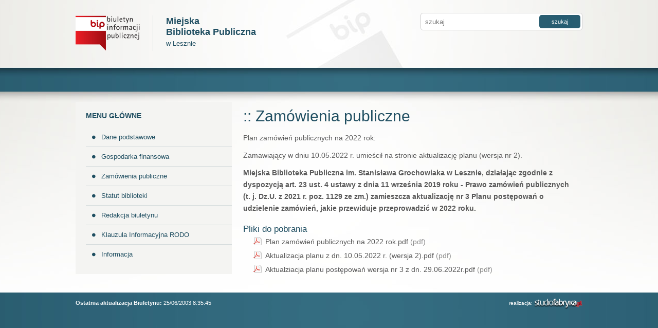

--- FILE ---
content_type: text/html; charset=utf-8
request_url: http://bip.mbpleszno.cgx.pl/wersja_historyczna,hist,151.html
body_size: 1443
content:
<!DOCTYPE HTML>
<html lang="pl">
<head>
	<link rel="shortcut icon" type="image/x-icon" href="images/favicon.ico">
	<link rel="stylesheet" type="text/css" href="css/style.css" media="all">

	<script type="text/javascript" src="js/lib/jquery-1.8.2.min.js"></script>
	<!--[if lt IE 9]><script type="text/javascript" src="js/lib/html5.js"></script><![endif]-->


</head>
<body class="sub lang1 ">

	<div class="bg">
		<div class="content">

			<header>
				<img src="images/bip-logo.png" alt="" class="bip">
				<a href="/" class="logo">
					<strong>Miejska<br>Biblioteka Publiczna</strong><br>
					<small>w Lesznie</small>
				</a>



				<form action="/" class="szukaj">
					<input type="text" name="szukaj" placeholder="szukaj">
					<button>szukaj</button>
				</form>

				<nav>
					<ul class="lvl1">
					</ul>
				</nav>
			</header>

			<article>
				<aside>
					<h2>Menu główne</h2>
					<nav>
						<ul class="lvl1">
﻿				<li >
						<a href="Dane_podstawowe.html" >Dane podstawowe</a>
				</li>
				<li >
						<a href="Gospodarka_finansowa.html" >Gospodarka finansowa</a>
				</li>
				<li >
						<a href="Zamowienia_publiczne.html" >Zamówienia publiczne</a>
				</li>
				<li >
						<a href="Status_biblioteki.html" >Statut biblioteki</a>
				</li>
				<li >
						<a href="Redakcja_biuletynu.html" >Redakcja biuletynu</a>
				</li>
				<li >
						<a href="Klauzula_RODO.html" >Klauzula Informacyjna RODO</a>
				</li>
				<li >
						<a href="Informacja.html" >Informacja</a>
				</li>
						</ul>
					</nav>
					<div class="navbottom"></div>
				</aside>

				<div class="sections">
﻿
					<h1>:: Zamówienia publiczne</h1>


						<section class="main">

						
							<p>Plan zam&oacute;wień publicznych na 2022 rok:</p>
<p>Zamawiający w dniu 10.05.2022 r. umieścił na stronie aktualizację planu (wersja nr 2).</p>
<p><strong>Miejska Biblioteka Publiczna im. Stanisława Grochowiaka w Lesznie, działając zgodnie z dyspozycją art. 23 ust. 4 ustawy z dnia 11 września 2019 roku - Prawo zam&oacute;wień publicznych (t. j. Dz.U. z 2021 r. poz. 1129 ze zm.) zamieszcza aktualizację nr 3 Planu postępowań o udzielenie zam&oacute;wień, jakie przewiduje przeprowadzić w 2022 roku.</strong></p>
						</section>

						


							



			<section class="download type_icons type_text">
						<h3>Pliki do pobrania</h3>

						<ul>
							<li><a href="files/31657/plan_zamowien_publicznych_na_2022_rok.pdf">Plan zamówień publicznych na 2022 rok.pdf</a></li>
							<li><a href="files/31657/Aktualizacja_planu_z_dn._10.05.2022_r._wersja_2.pdf">Aktualizacja planu z dn. 10.05.2022 r. (wersja 2).pdf</a></li>
							<li><a href="files/31657/Aktualziacja_planu_postepowan_wersja_nr_3_z_dn._29.06.2022r.pdf">Aktualziacja planu postępowań wersja nr 3 z dn. 29.06.2022r.pdf</a></li>
						</ul>
					</section><!-- /download -->



				</div><!-- sections -->
			</article>

			<footer>
				<p class="zmiana"><strong>Ostatnia aktualizacja Biuletynu:</strong> 25/06/2003 8:35:45</p>
				<a href="http://www.studiofabryka.pl" title="strony internetowe, dobry cms" class="madeby">
					<strong>realizacja:</strong>
					<img src="images/studiofabryka/studiofabryka_white.png" alt="Studio Fabryka, strony internetowe">
				</a>
			</footer>

		</div><!-- /.content -->
	</div><!-- /.bg -->

	<!-- skrypty - studiofabryka.pl -->
	<script type="text/javascript" src="js/scripts.js"></script>
</body>
</html>
 


--- FILE ---
content_type: text/css; charset=utf-8
request_url: http://bip.mbpleszno.cgx.pl/css/style.css
body_size: 4692
content:
@import url(../fancybox/fancy.css);
@import url(fonts/stylesheet.css);
/*
 *		prefabrykat - scss framework [0.5]
 *		studiofabryka.pl
 *
 *		main stylesheet for Mocna Strona
 *		last update: 22/10/2012 by mc
 */
/* selection colors */
::-moz-selection {
  color: white;
  background: #ff7a00; }

::selection {
  color: white;
  background: #ff7a00; }

/* basic body styles */
body {
  font-family: "Trebuchet Ms", Tahoma, Helvetica, Arial, serif;
  background: white;
  color: #585858; }

  header {height: 178px}

.logo {
	color: #1f4e61;
	font-size: 18px;
	line-height: 1.2em;
	padding-top: 6px;
}

.logo small {font-size: 13px;}

.kontakt .main, .kontakt .map, .kontakt .form {
  float: left; }

.map {
  margin: 0 0 0 25px; }

.map iframe {
  width: 438px;
  height: 300px; }

/* KONTAKT styles */
.kontakt .main {
  width: 260px; }

/* typography */
h1, h2, h3, h4, h5, h6 {
  font-family: "Trebuchet Ms", Tahoma, arial, sans-serif;
  font-style: normal;
  font-weight: normal;
  color: #1f4e61; }

h1 {
  font-size: 30px;
}

section p, section ul, section ol, section label {
  font-size: 14px;
  line-height: 23px;
  padding-bottom: .8em; }
section label {
  padding-bottom: 0; }
section ul li {
  list-style: disc outside;
  margin-left: 30px; }
  section ul li ol, section ul li ul {
    padding: .3em 0; }
  section ul li ul li {
    margin-left: 20px;
    color: #252525; }
    section ul li ul li ul li {
      color: black; }
section ol li {
  list-style: decimal outside;
  margin-left: 35px; }
  section ol li ol, section ol li ul {
    padding: .3em 0; }
  section ol li ol li {
    margin-left: 23px;
    list-style: lower-latin outside;
    color: #252525; }
    section ol li ol li ul li {
      list-style: disc outside;
      color: black; }
section h2, section h3, section h4, section h5, section h6 {
  margin: .5em 0 .3em; }
section h2 {
  font-size: 19px; }
section h3 {
  font-size: 17px; }
section h4 {
  font-size: 15px; }
section h5 {
  font-size: 13px; }
section h6 {
  font-size: 11px; }
section a {
  color: #ff7a00; }
  section a:hover {
    color: #519BB7;
    text-decoration: underline; }

.map small {
  font-size: 11px; }

.map small a {
  color: #ff7a00 !important; }
  .map small a:hover {
    color: #3fdb3f !important;
    text-decoration: underline; }

/* reset */
html, body, div, span, iframe, h1, h2, h3, h4, h5, h6, p, blockquote, a, address, img, strong, ul, ol, li, fieldset, form, label, legend, table, tbody, thead tr, th, td, button {
  margin: 0;
  padding: 0;
  border: 0;
  outline: 0;
  text-decoration: none; }

header, article, footer, aside, section, nav {
  display: block; }

body {
  line-height: 1; }

ol, ul {
  list-style: none; }

blockquote, q {
  quotes: none; }

blockquote:before, blockquote:after, q:before, q:after {
  content: '';
  content: none; }

table {
  border-collapse: collapse;
  border-spacing: 0; }

sup {
  vertical-align: super;
  font-size: smaller; }

small {
  font-size: smaller; }

/* tables */
table.centered {
  margin: 0 auto 1em; }
  table.centered th, table.centered td {
    text-align: center; }

table {
  border-collapse: separate;
  border-spacing: 2px;
  margin-bottom: 1em; }
  table td, table th {
    padding: 8px;
    border: solid 1px #cccccc;
    font-size: 12px;
    line-height: 1.5em; }
    table td p, table th p {
      padding-bottom: 0 !important; }
  table th {
    border: solid 1px white; }

.only-rows {
  border-collapse: collapse;
  border-spacing: 0; }
  .only-rows td, .only-rows th {
    border: 0;
    border-top: solid 1px #cccccc; }
  .only-rows th {
    border: 0; }

.zebra {
  border-collapse: collapse;
  border-spacing: 0; }
  .zebra td, .zebra th {
    border: 0;
    border-top: solid 1px #d9d9d9; }
  .zebra th {
    background: #e6e6e6; }
  .zebra .even td {
    background: #fafafa; }
  .zebra th {
    border: 0; }

.hovered tr:hover td {
  background: #f9f9f9; }

.sort thead th {
  background: url(../images/modules/sorted_tables/table-unsort.png) right no-repeat;
  padding-right: 20px;
  text-align: left;
  cursor: pointer; }

.sort thead th.notsorted {
  background: none;
  cursor: text; }

th.headerSortUp {
  background-image: url(../images/modules/sorted_tables/table-asc.png) !important;
  background-color: whitesmoke !important; }

th.headerSortDown {
  background-image: url(../images/modules/sorted_tables/table-desc.png) !important;
  background-color: whitesmoke !important; }

/* galleries */
section img {
  border: 1px solid #ff7a00;
  transition: all 0.2s ease-in-out;
  -o-transition: all 0.2s ease-in-out;
  -ms-transition: all 0.2s ease-in-out;
  -moz-transition: all 0.2s ease-in-out;
  -webkit-transition: all 0.2s ease-in-out; }

.gallery {
  float: left;
  width: 100%;
  margin: 1em 0; }
  .gallery ul {
    float: left;
    width: 100%;
    padding: 0; }
  .gallery li, .gallery a, .gallery img {
    float: left; }
  .gallery li {
    list-style: none;
    margin: 10px 0 0 10px; }
  .gallery ul:first-child li {
    margin-top: 0; }
  .gallery li:first-child {
    margin-left: 0; }
  .gallery a:hover img {
    opacity: 0.8;
    filter: alpha(opacity=80); }

.gi li, .gi img, .gi strong {
  width: 353px;
  float: left; }
.gi li, .gi strong {
  width: 355px; }
.gi li {
  margin: 12px 0 0 12px; }
.gi strong {
  text-align: center;
  padding: 3px 0;
  color: #ff7a00;
  background: none; }

/* paginator */
#pages {
  width: 160px;
  float: none;
  margin: 10px auto;
  /*margin: 10px 0 0 173px;*/ }

#pages-container {
  float: left;
  width: 100%; }

.jPaginate {
  height: 34px;
  position: relative;
  color: #a5a5a5;
  font-size: small;
  width: 100%; }

.jPaginate a {
  line-height: 15px;
  height: 18px;
  cursor: pointer;
  padding: 1px 6px 0;
  margin: 1px;
  font-size: 11px;
  float: left;
  color: #333; }

.jPag-control-back {
  position: absolute;
  left: 0; }

.jPag-control-front {
  position: absolute;
  top: 0; }

.jPaginate span {
  cursor: pointer; }

ul.jPag-pages {
  float: left;
  /*width:auto !important;*/
  list-style-type: none;
  margin: 0;
  padding: 0; }

ul.jPag-pages li {
  float: left;
  padding: 0;
  margin: 0; }

ul.jPag-pages li a {
  float: left;
  padding: 1px 6px 0;
  color: #777; }

ul.jPag-pages li a:hover, .jPag-first:hover, .jPag-last:hover {
  background: #ddd;
  opacity: .8;
  filter: alpha(opacity=80); }

span.jPag-current {
  line-height: 15px;
  height: 18px;
  cursor: pointer;
  padding: 1px 6px 0 6px;
  margin: 1px;
  font-size: 11px;
  float: left;
  color: white;
  background: #999 !important; }

ul.jPag-pages li span.jPag-previous,
ul.jPag-pages li span.jPag-next,
span.jPag-sprevious,
span.jPag-snext,
ul.jPag-pages li span.jPag-previous-img,
ul.jPag-pages li span.jPag-next-img,
span.jPag-sprevious-img,
span.jPag-snext-img {
  height: 22px;
  margin: 0;
  float: left;
  line-height: 18px; }

ul.jPag-pages li span.jPag-previous,
ul.jPag-pages li span.jPag-previous-img {
  margin: 0;
  font-size: 12px;
  font-weight: bold;
  width: 10px; }

ul.jPag-pages li span.jPag-next,
ul.jPag-pages li span.jPag-next-img {
  margin: 2px 2px 2px 0px;
  font-size: 12px;
  font-weight: bold;
  width: 10px; }

span.jPag-sprevious,
span.jPag-sprevious-img {
  margin: 0;
  font-size: 18px;
  width: 15px;
  text-align: right;
  color: #555; }

span.jPag-snext,
span.jPag-snext-img {
  margin: 0;
  font-size: 18px;
  width: 15px;
  text-align: right;
  color: #555; }

ul.jPag-pages li span.jPag-previous-img {
  background: transparent url(../images/previous.png) no-repeat center right; }

ul.jPag-pages li span.jPag-next-img {
  background: transparent url(../images/next.png) no-repeat center left; }

span.jPag-sprevious-img {
  background: transparent url(../images/sprevious.png) no-repeat center right; }

span.jPag-snext-img {
  background: transparent url(../images/snext.png) no-repeat center left; }




/* vertical multilevel menu [accordeon] */

aside {
  float: left;
  width: 264px;
  background: #f4f4f2;
  margin: 20px 0;
  padding: 20px;
}

aside h2 {
  float: left;
  text-transform: uppercase;
  color: #1f4e61;
  font-size: 14px;
  font-weight: bold;
  font-family: "Trebuchet Ms", Tahoma, arial, sans-serif;
}

aside nav {
  float: left;
  width: 100%;
  margin-left: -20px;
  padding-left: 20px;
}

aside .lvl1 > li {
  float: left;
  clear: left;
  margin-left: -20px;
  padding-left: 20px;
  padding-right: 20px;
}

aside .lvl1 > li:hover,
aside .lvl1 > .current {
  padding-right:0;
  background:  url(../images/lvl2-shadow-top.png) 0 38px repeat-x;
}

aside .lvl1 > li > a {
  float: left;
  color: #1f4e61;
  width: 234px;
  font-size: 13px;
  padding: 12px 20px 12px 30px;
  border-top: 1px solid #d4dbdc;
  background: url(../images/aside-lvl1.png) 12px 15px no-repeat;

  transition: all .2s;
  -o-transition: all .2s;
  -ms-transition: all .2s;
  -moz-transition: all .2s;
  -webkit-transition: all .2s;
}

aside .lvl1 > li:first-child > a {
  border:0;
}

aside .lvl1 > li > a:hover,
aside .lvl1 > .current > a {
  color: white;
  width: 254px;
  margin-left: -20px;
  padding: 12px 0 12px 50px;
  background: #f16321 url(../images/aside-lvl1-h.png) 32px 15px no-repeat;
}

aside .lvl2 {
  float: left;
  width: 304px;
  padding: 10px 0;
  margin: 0 0 0 -20px;
  background:  url(../images/lvl2-shadow-bottom.png) bottom repeat-x;
}

aside .lvl2 > li {
  border-top: 1px solid #d4dbdc;
  float: left;
  clear: left;
  margin-left: 40px;
}

aside .lvl2 > li > a {
  float: left;
  color: #1f4e61;
  width: 214px;
  font-size: 13px;
  margin: 3px 0;
  padding: 8px 0 8px 30px;
  background: url(../images/aside-lvl2.png) 15px 13px no-repeat;

  transition: all .2s;
  -o-transition: all .2s;
  -ms-transition: all .2s;
  -moz-transition: all .2s;
  -webkit-transition: all .2s;
}

aside .lvl2 > li:first-child {
  border:0;
}

aside .lvl2 > li > a:hover,
aside .lvl2 > .current > a {
  color: white;
  padding: 8px 20px 8px 30px;
  background: #255669 url(../images/aside-lvl2-h.png) 15px 13px no-repeat;
}


/* list of files to download */
.download {
  float: left; }
  .download .plik {
    display: none;
    color: #8b8b8b; }
  .download a:hover {
    text-decoration: none; }

.type_text .plik {
  display: inline; }

.type_icons li {
  list-style: none !important;
  margin: 4px 20px !important; }
.type_icons a {
  color: #585858 !important;
  text-decoration: none !important;
  padding: 1px 0 2px 23px;
  background: url(../images/modules/download/page_white.png) 0 0 no-repeat; }
  .type_icons a:hover {
    color: #ff7a00 !important; }
.type_icons .pdf {
  background: url(../images/modules/download/acrobat.png) 0 0 no-repeat; }
.type_icons .swf {
  background: url(../images/modules/download/flash.png) 0 0 no-repeat; }
.type_icons .txt, .type_icons .rtf {
  background: url(../images/modules/download/text.png) 0 0 no-repeat; }
.type_icons .doc, .type_icons .docx, .type_icons .odf, .type_icons .ott, .type_icons .sxw, .type_icons .stw {
  background: url(../images/modules/download/word.png) 0 0 no-repeat; }
.type_icons .jpg, .type_icons .jpe, .type_icons .jfif, .type_icons .png, .type_icons .jpeg, .type_icons .gif, .type_icons .tif, .type_icons .tiff, .type_icons .ico, .type_icons .bmp, .type_icons .raw, .type_icons .dcs {
  background: url(../images/modules/download/picture.png) 0 0 no-repeat; }
.type_icons .flv, .type_icons .mov, .type_icons .mpeg, .type_icons .avi, .type_icons .divx {
  background: url(../images/modules/download/movie.png) 0 0 no-repeat; }
.type_icons .ods, .type_icons .sxc, .type_icons .xls, .type_icons .xlt {
  background: url(../images/modules/download/excel.png) 0 0 no-repeat; }
.type_icons .odg, .type_icons .sxd, .type_icons .psd {
  background: url(../images/modules/download/paint.png) 0 0 no-repeat; }
.type_icons .cdr, .type_icons .ai {
  background: url(../images/modules/download/vector.png) 0 0 no-repeat; }
.type_icons .php, .type_icons .html, .type_icons .css, .type_icons .js, .type_icons .less, .type_icons .asp, .type_icons .c {
  background: url(../images/modules/download/code.png) 0 0 no-repeat; }
.type_icons .sql, .type_icons .db, .type_icons .dbf, .type_icons .dbk {
  background: url(../images/modules/download/database.png) 0 0 no-repeat; }
.type_icons .zip, .type_icons .tar, .type_icons .gz, .type_icons .gzip, .type_icons .rar {
  background: url(../images/modules/download/zip.png) 0 0 no-repeat; }
.type_icons .rb {
  background: url(../images/modules/download/ruby.png) 0 0 no-repeat; }
.type_icons .as {
  background: url(../images/modules/download/actionscript.png) 0 0 no-repeat; }
.type_icons .cf {
  background: url(../images/modules/download/coldfusion.png) 0 0 no-repeat; }
.type_icons .odp, .type_icons .sxi, .type_icons .ppt {
  background: url(../images/modules/download/powerpoint.png) 0 0 no-repeat; }
.type_icons .iso, .type_icons .nrg {
  background: url(../images/modules/download/dvd.png) 0 0 no-repeat; }

/* forms */
.form {
	min-height: 239px;
  width: 100%; }

.standard-form {
  float: left;
  width: 100%; }
  .standard-form fieldset {
    float: left;
    width: 60%; }

  .standard-form fieldset:first-child {
    width: 40%; }

  .standard-form fieldset > div {
    float: left;
    width: 100%;
    padding: 0 0 .2em; }
  .standard-form span {
    color: #ff0000; }
  .standard-form label, .standard-form input, .standard-form textarea {
    clear: left;
    float: left; }
  .standard-form input, .standard-form textarea {
    letter-spacing: 1px;
    font-size: 14px;
    font-family: "Trebuchet Ms", Tahoma, Helvetica, Arial, serif;
    padding: 5px;
    border: 1px solid #cccccc;
    box-shadow: inset 0 0 10px #d9d9d9;
    text-shadow: 0 1px 1px #cccccc;
    border-radius: 2px;
    -o-border-radius: 2px;
    -ms-border-radius: 2px;
    -moz-border-radius: 2px;
    -webkit-border-radius: 2px; }
  .standard-form input {
    width: 90%; }
  .standard-form textarea {
    width: 97%;
    height: 130px; }
  .standard-form .error, .standard-form .ok {
    float: left;
    color: white;
    margin: 0 0 3px 0;
    font-size: 12px;
    padding: 5px 10px;
    width: 95.5%;
    border-radius: 2px;
    -o-border-radius: 2px;
    -ms-border-radius: 2px;
    -moz-border-radius: 2px;
    -webkit-border-radius: 2px;
    display: none; }
  .standard-form .error {
    background: #cc0000; }
  .standard-form .ok {
    background: #5fa00b; }
  .standard-form button {
    float: right;
    padding: 5px 10px;
    background: #ff7a00;
    color: white;
    font-size: 14px;
    font-weight: bold;
    border-radius: 2px;
    -o-border-radius: 2px;
    -ms-border-radius: 2px;
    -moz-border-radius: 2px;
    -webkit-border-radius: 2px;
    cursor: pointer; }
    .standard-form button:hover {
      background: #cc6200; }
  .standard-form .star-info {
    float: left;
    font-size: 11px; }
  .standard-form .error-input {
    border: 1px solid red !important; }
  .standard-form input:disabled, .standard-form textarea:disabled {
    opacity: 0.7;
    filter: alpha(opacity=70);
    cursor: default; }

/* other css */
/* base styles */
.top, .middle, .bottom, .bg, header, article, footer {
  position: relative;
  float: left;
  width: 100%; }

.content {
  position: relative;
  width: 986px;
  margin: 0 auto; }

/* main styles */
body {
  background: white url(../images/top.jpg) top no-repeat; }

.bg {
  background: url(../images/bottom.jpg) bottom no-repeat;
  /*min-height: 980px;*/
  min-height: 350px;
  overflow: hidden; }

/* header */

.bip {
  float: left;
  padding-right: 25px;
  border-right: 1px solid #d0dbde;
  margin: 30px 25px 0 0;
}

.logo {
  float: left;
  position: relative;
  z-index: 50;
  margin: 25px 0 0 0; }

.mapa, .instrukcja {
  float: right;
  color: #8c8872;
  font-size: 11px;
  padding: 3px 0 3px 23px;
  margin-top: 25px;
}

.mapa:hover,
.instrukcja:hover {
  color: #356C81;
}

.mapa {
  background: url(../images/mapa.png) left center no-repeat;
}

.instrukcja {
  margin-right: 15px;
  background: url(../images/instrukcja.png) left 2px no-repeat;
}

.szukaj {
  float: right;
  clear: right;
  padding: 3px;
  background: white;
  border:1px solid #ccc;
  width: 307px;

  border-radius: 5px;
  -o-border-radius: 5px;
  -ms-border-radius: 5px;

  margin: 25px 0 0 0;
}

.szukaj input {
  float: left;
  border:0;
  height: 26px;
  width: 210px;
  padding: 0 5px;
}

.szukaj button {
  float: right;
  width: 80px;
  height: 26px;
  background: #295d71;

  border-radius: 5px;
  -o-border-radius: 5px;
  -ms-border-radius: 5px;

  color: white;
  font-size: 11px;
  line-height: 24px;
  text-shadow: 0 0 10px #33748C;
}

header nav {
  float: left;
  width: 100%;
  margin: 40px 0 10px;
}

header nav li,
header nav a {
  float: left;
}

header .lvl1 > li {
  border-left: 1px solid #507e90;
  position: relative;
}

header .lvl1 > li:first-child {border:0;}

header .lvl1 > li > a {
  color: white;
  font-size: 13px;
  padding: 0 25px;
  margin: 0 5px;
  line-height: 28px;
  height: 28px;

  border-radius: 5px;
  -o-border-radius: 5px;
  -ms-border-radius: 5px;

  transition: all .2s;
  -o-transition: all .2s;
  -ms-transition: all .2s;
  -moz-transition: all .2s;
  -webkit-transition: all .2s;
}

header .lvl1 > .current > a,
header .lvl1 > li > a:hover,
header .lvl1 > .sub-open > a {
  background: #f16321;
  box-shadow: inset 0 10px 5px #E7540E;
}

header .lvl1 > .sub-open > a {
  border-radius: 5px 5px 0 0;
  -o-border-radius: 5px 5px 0 0;
  -ms-border-radius: 5px 5px 0 0;
}

header .lvl2 {
  display: none;
  position: absolute;
  top: 27px;
  left:5px;
  z-index: 200;
  background: #f16321;
  width: 180px;
}

header .lvl2 > li > a {
  padding: 5px;
  width: 170px;
  border-top: 1px solid #D8500E;
  color: white;
  font-size: 12px;
}

header .lvl2 > li > a:hover {background: #EA560F;}

/* article */



.sections {
  float: right;
  width: 650px;
  margin-right: 10px; }

h1, .news h2 {
  color: #1f4e61;
  font-size: 30px;
  line-height: 1.1em;
  margin: .5em 0;
}

section > img {
  float: left;
  margin-right: 1em; }

section.news {
  float: left;
  width: 100%;
}
  section.news h2 {
    padding: 1em 0 0 0;
    border-top: 1px solid #ddd; }
  section.news .news {
    float: left;
    width: 220px;
    margin-left: 30px; }
    section.news .news h3 {
      float: left;
      width: 100%;
      font-size: 15px;
      margin: 0 0 10px; }
    section.news .news img {
      float: left;
      margin-bottom: 10px; }
    section.news .news p {
      font-size: 12px;
      line-height: 20px;
      text-align: justify; }
    section.news .news .more {
      float: right;
      background: #ff7a00;
      color: white;
      font-size: 11px;
      padding: 3px 10px 5px; }

/* footer */
footer {
  height: 123px;
  margin-top: 1em; }
  footer p {
    margin-top: 15px;
    font-size: 11px;
    float: left;
    font-style: normal;
    color: #fff; }
    footer p span {
      margin-left: 15px; }
    footer p a {
      color: #fff; }
      footer p a:hover {
        text-decoration: underline; }

.logo2 {
  float: right; }

.madeby {
  float: right;
  margin-top: 12px;
  line-height: 1em; }
  .madeby strong, .madeby img {
    float: left; }
  .madeby img {
    transition: all 0.2s ease-in-out;
    -o-transition: all 0.2s ease-in-out;
    -ms-transition: all 0.2s ease-in-out;
    -moz-transition: all 0.2s ease-in-out;
    -webkit-transition: all 0.2s ease-in-out; }
  .madeby strong {
    font-weight: normal;
    font-size: 10px;
    color: #fff;
    margin: 1px 3px 0 0; }
  .madeby:hover img {
    opacity: 0.7;
    filter: alpha(opacity=70); }

/* other */

.home .slidemask {
  position: absolute;
  top:113px; left: 0;
  z-index: 20;
}

.sub .slidemask {
  position: absolute;
  top:112px; left: 0;
  z-index: 20;
}



/* facebook plugin */

#facebookslider
{
  position:fixed;
  right:-217px; top:175px;
  background: url('../images/facebook.png') 0 0 no-repeat;
  width:244px;
  height:380px;
  z-index:10000;
}

#facebookslider iframe
{
  float:right;
  margin:8px 8px 0 0;
  background: #fff;
}

.clicktofb
{
  display:block;
  width:32px;
  height:110px;
  margin-top:0;
  float:left;
}





.sub div.news {
  float: left;
  width: 100%;
  padding: 1em 0;
  margin:0;
}

.sub .news small {
  font-size: 10px;
}

.sub .news h3 {
  margin: 0 0 10px;
}

.sub .news img {
  float: left;
  margin-right: 1em;
}

.sub .news p {
  display: inline;
}

.sub .news .more {
  font-size: 12px;
}



.breadcrumbs {
  padding: 20px 0;
  float: left;
  width: 100%;
  font-size: 11px;
}

.breadcrumbs img {border:0;}

.breadcrumbs a, .breadcrumbs span {
  color: #255669 !important;
}

.breadcrumbs a:hover {
  opacity: .9;
  text-decoration: underline;
}

.breadcrumbs span {
  padding: 0 5px;
  font-size: 15px;
}

.breadcrumbs strong {
  color: #8c8872;
  font-weight: normal;
}



.other {
  background: #f4f4f2;
  padding: 20px;
}

.other li {
  color: #1f4e61;
  font-size: 13px;
}

.other span {
  color: #f16321;
}



.historia a {
  color: #999;
}


--- FILE ---
content_type: text/css; charset=utf-8
request_url: http://bip.mbpleszno.cgx.pl/css/fonts/stylesheet.css
body_size: 293
content:
/* Generated by Font Squirrel (http://www.fontsquirrel.com) on November 13, 2013 */



@font-face {
    font-family: 'allerbold';
    src: url('aller_bd-webfont.eot');
    src: url('aller_bd-webfont.eot?#iefix') format('embedded-opentype'),
         url('aller_bd-webfont.woff') format('woff'),
         url('aller_bd-webfont.ttf') format('truetype'),
         url('aller_bd-webfont.svg#allerbold') format('svg');
    font-weight: normal;
    font-style: normal;

}




@font-face {
    font-family: 'allerregular';
    src: url('aller_rg-webfont.eot');
    src: url('aller_rg-webfont.eot?#iefix') format('embedded-opentype'),
         url('aller_rg-webfont.woff') format('woff'),
         url('aller_rg-webfont.ttf') format('truetype'),
         url('aller_rg-webfont.svg#allerregular') format('svg');
    font-weight: normal;
    font-style: normal;

}

--- FILE ---
content_type: application/javascript; charset=utf-8
request_url: http://bip.mbpleszno.cgx.pl/js/scripts.js
body_size: 1393
content:
// studiofabryka.pl
$(document).ready(function(){

$('.clicktofb').toggle(
    function(){$('#facebookslider').animate({right: 0});},
    function(){$('#facebookslider').animate({right: '-217px'});}
);

//poziome rozwijane menu

$('header nav .lvl1 > li').mouseover(function(){
	if($('header .lvl2').is(':hidden')){$(this).find('.lvl2').stop(true, true).slideDown(200);}
});
$('header nav .lvl1 > li').mouseleave(function(){
	if($('header .lvl2').is(':visible')){$(this).dequeue().find('.lvl2').stop(true, true).slideUp(200);}
});

$('header nav .lvl2 > li').mouseover(function(){
	if($(' header .lvl3').is(':hidden')){$(this).find('.lvl3').stop(true, true).fadeIn(200);}
});
$('nav .lvl2 > li').mouseleave(function(){
	if($('header .lvl3').is(':visible')){$(this).dequeue().find('.lvl3').stop(true, true).fadeOut(200);}
});

// klasa jeśli ma podmenu

$('header nav .lvl1 > li').has('.lvl2').hover(function(){
	$(this).addClass('sub-open');
}, function(){
	$(this).removeClass('sub-open');
});

$('header nav .lvl2 > li').has('.lvl3').hover(function(){
	$(this).addClass('sub-open');
}, function(){
	$(this).removeClass('sub-open');
});



// Nav in aside

$('aside .lvl2').hide();
$('aside .current .lvl2').show();

$('aside .lvl1 > li > a').click(function(){
	$('aside .lvl2').slideUp('fast');
	$(this).next('ul.lvl2').slideDown('fast');

	// if(($(this).parent().find('.lvl2').length) && ($(this).attr('href') == '#')){
	// 	return false;
	// }
});


// klikalny news

if($('.news').length){

	$('.news').each(function(){
		$(this).click(function(){
			window.location = $(this).find('.more').attr('href');
		});
	});

}


// Download list

if($('.download').length){
	
	//add file type container
	$('.download a').each(function(){
		$(this).append(' <span class="plik"></span>');
	});

	$('.download .plik').each(function(){

		var linkTxt = $(this).parent().attr('href');
		var typ_pliku = linkTxt.substring((linkTxt.lastIndexOf('.')+1), 999999);
		
		$(this).text('(' +typ_pliku+ ')');
		$(this).parent().addClass(typ_pliku);

		// if pdf open in new window
		if(typ_pliku == "pdf"){
			$(this).parent().click( function() {
				window.open(this.href);
				return false;
			});
		}
    });

}



// Tables

	if($('.zebra').length){
		$('.zebra tr:even').addClass('even');
	}

// blank

	if($('.blank').length) {
		$('.blank').click( function() {
			window.open(this.href);
			return false;
		});
	}

// Galeria

	if ($('.fancy, .fancyframe').length > 0) {
		$.getScript('fancybox/fancy.js', function(){
			$(".fancy").fancybox({
				titlePosition: 'over',
				overlayOpacity: 0.3,
				overlayColor: '#000'
			});

			$(".fancyframe").fancybox({
			
				'autoScale'     	: false,
				'type'			: 'ajax'
			});
		});
	}

// Walidacja formularza

	if($('.ajax-form').length) {
		$('.ajax-form').bind('submit', function(){
			var valid = true;
			$('.required').click(function(){
				$(this).removeClass('error-input');
			});
			$('.required').each(function(){
				if($(this).val()==''){
					$(this).addClass('error-input');
					 valid = false;
				}else{
					$(this).removeClass('error-input');
				}
			});
			if(!valid){
				$('.error').fadeIn();
				return false;
			}
		});
	}


	// ajax form

		if($('.ajax-form').length) {
			$.getScript('js/plugins/jquery.form.js', function(){
				$('.ajax-form').ajaxForm(function(){
					if($('.error').is(':visible') == true) {
						$('.error').fadeOut(300);
						$('.ok').delay(300).fadeIn(300);
					} else {
						$('.ok').fadeIn(300);
					}

					$('.ajax-form input, .ajax-form textarea, .ajax-form select').attr('disabled', 'disabled');
					$('.ajax-form button').hide();
				});
			});
		}

if($('table.sort').length){
	$.getScript('js/plugins/jquery.tablesorter.min.js', function(){
		$(".sort").tablesorter();
	});
}



if($('.slideshow').length){
	$.getScript('js/plugins/jquery.cycle.all.min.js', function(){
		$('.slideshow').cycle({
			fx: 'fade',
			timeout: 4000,
			speed: 1200,
			pause: true,
			sync:1
		});
	});
}




}); // ready end
